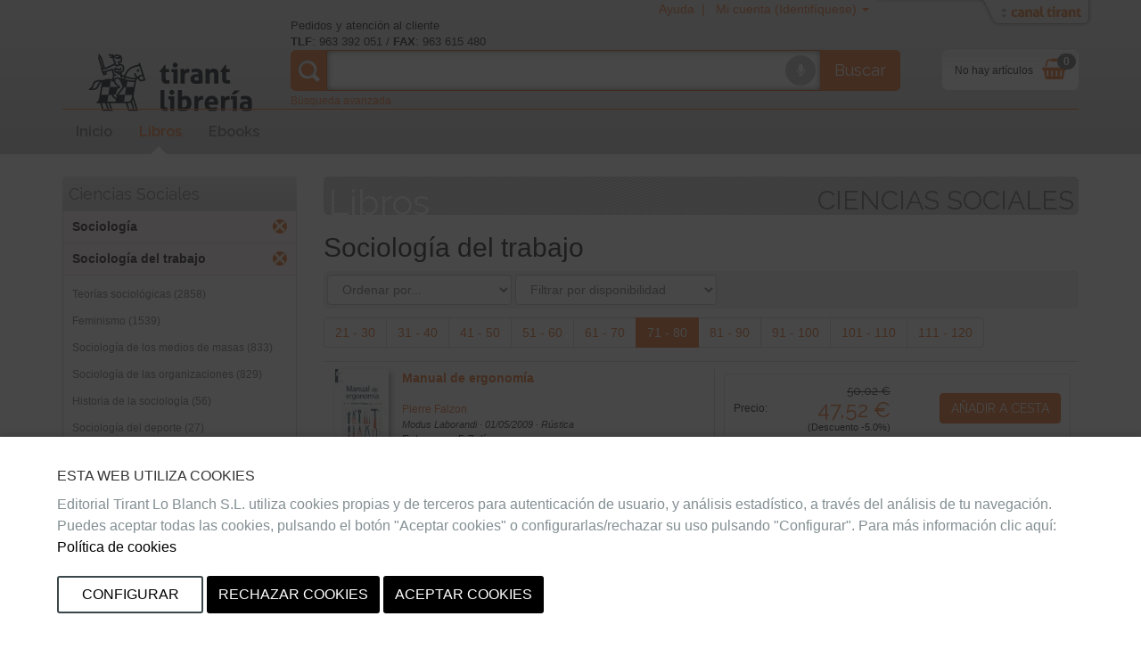

--- FILE ---
content_type: text/html;charset=ISO-8859-1
request_url: https://libreria.tirant.com/es/libros/ciencias-sociales/sociologia/sociologia-del-trabajo?beg=70
body_size: 11299
content:
 





















 






















<!DOCTYPE html>
<html>
 <head>
  


  <title>Ciencias Sociales - Librer&iacute;a Tirant Lo Blanch</title>


  <meta name="viewport" content="width=device-width, initial-scale=1">
  <meta http-equiv="Content-Type" content="text/html; charset=iso-8859-1">
  <meta name="verify-v1" content="cSlSOo64NdzFhdvF5bdymVii4AH8MAf/8AiLEokGpIc=" />
  <script crossorigin="anonymous" src="https://polyfill.io/v3/polyfill.min.js?features=es6" type="1a92c0518af6a0e40a237e97-text/javascript"></script>
  <meta name="title" content='Ciencias Sociales - Librer&iacute;a Tirant Lo Blanch'>
<meta name="DC.Title" CONTENT='Ciencias Sociales - Librer&iacute;a Tirant Lo Blanch'>
<meta name="DC.Creator.CorporateName" Content="Tirant Lo Blanch">
<meta name="DC.Creator.CorporateName.Address" Content="tlb@tirant.es">
<meta name="keywords" content="null">
<meta name="description" content="Tirant lo Blanch, una librer&iacute;a virtual en la que se incorporan las nuevas tecnolog&iacute;as para dar mayor satisfacci&oacute;n al cliente">



  <!-- 

	<link href="/es/css_lib/tirant-bootstrap.css?14.1.7" rel="stylesheet" type="text/css" />

 -->
  <!-- 

	<link href="/es/css_lib/tirant.css?14.1.7" rel="stylesheet" type="text/css" />

 -->

  <!-- Nuevo Bootstrap -->
  <!-- 

	<link href="/es/css/bootstrap.min.css?14.1.7" rel="stylesheet" type="text/css" />

 -->
  

	<link href="/es/css_lib/styles.css?14.1.7" rel="stylesheet" type="text/css" />



  

  <!-- 

	<link href="/es/css/custom-theme/jquery-ui-1.8.13.custom.css?14.1.7" rel="stylesheet" type="text/css" />

 -->
  
  
  

	<link href="/es/css/jstree/themes/proton/style_lib.css?14.1.7" rel="stylesheet" type="text/css" />


  

	<link href="/es/css/vuejs/vue-loading.css?14.1.7" rel="stylesheet" type="text/css" />


  <style type="text/css">

	

 </style>
 <link rel="shortcut icon" href='/es/images_lib/favicon.ico' type="image/x-icon" >
 <link href="https://fonts.googleapis.com/css?family=Open+Sans|Raleway:400,600,700,800" rel="stylesheet">
  
  
	<script type="1a92c0518af6a0e40a237e97-text/javascript" src="/es/js/tirant_cas.js?14.1.7"></script>

  
  
  

  <!-- Ie HTML5 shim, for IE6-8 support of HTML elements -->
  <!--[if lt IE 9]>
	<script type="text/javascript" src="/es/js/html5.js?14.1.7"></script>

  <![endif]-->

  <!-- Jquery del que dependen los js de Bootstrap 3 -->
  <!-- <script type="text/javascript" src="/es/js/jquery-3.2.1.slim.min.js?14.1.7"></script>
 -->
  <!-- <script type="text/javascript" src="/es/js/jquery-1.5.1.min.js?14.1.7"></script>
 -->
  <script type="1a92c0518af6a0e40a237e97-text/javascript" src="/es/js/jquery-1.12.3.min.js?14.1.7"></script>


  <script type="1a92c0518af6a0e40a237e97-text/javascript" src="/es/js/jquery-ui-1.12.1.custom.min.js?14.1.7"></script>


  <script type="1a92c0518af6a0e40a237e97-text/javascript" src="/es/js/jstree.min.js?14.1.7"></script>

  <script type="1a92c0518af6a0e40a237e97-text/javascript" src="/es/js/jquery.placeholder.min.js?14.1.7"></script>


  <!-- Elementos de jquery de bootstrap -->
  <script type="1a92c0518af6a0e40a237e97-text/javascript" src="/es/js/bootstrap.min.js?14.1.7"></script>


  <script type="1a92c0518af6a0e40a237e97-text/javascript" src="/es/js/citeproc.js?14.1.7"></script>

  <script type="1a92c0518af6a0e40a237e97-text/javascript" src="/es/js/tirant-citeproc.js?14.1.7"></script>


  <!-- Llamada para que cargue el Respond.js -->
  <script type="1a92c0518af6a0e40a237e97-text/javascript" src="/es/js/respond.min.js?14.1.7"></script>


  
    <script type="1a92c0518af6a0e40a237e97-text/javascript" src="/es/js/jquery.simpleTabs.js?14.1.7"></script>

  
  
    <script type="1a92c0518af6a0e40a237e97-text/javascript" src="/es/js/jquery.toggleChildren.js?14.1.7"></script>

  
  

  
    <script type="1a92c0518af6a0e40a237e97-text/javascript" src="/es/js/jquery.simpleAjaxSubmit.js?14.1.7"></script>

  
  
    <script type="1a92c0518af6a0e40a237e97-text/javascript" src="/es/js/jquery.validate.min.js?14.1.7"></script>

  
  
    <script type="1a92c0518af6a0e40a237e97-text/javascript" src="/es/js/jquery.iframetabs.js?14.1.7"></script>

  
  <script type="1a92c0518af6a0e40a237e97-text/javascript" src="/es/js/scripts.js?14.1.7"></script>

	<script type="1a92c0518af6a0e40a237e97-text/javascript" src="/es/js/jquery.rating.pack.js?14.1.7"></script>

  <script type="1a92c0518af6a0e40a237e97-text/javascript" src="/es/js/application.js?14.1.7"></script>

  <script type="1a92c0518af6a0e40a237e97-text/javascript" src="/es/js/vuejs/vue.js?14.1.7"></script>

  <script type="1a92c0518af6a0e40a237e97-text/javascript" src="/es/js/vuejs/vue-loading-overlay.js?14.1.7"></script>

  <script type="1a92c0518af6a0e40a237e97-text/javascript" src="/es/js/vuejs/vue-currency-filter.iife.js?14.1.7"></script>

  
  <script src="https://cdn.tirant.com/voice/tirant-speech-1.0.min.js" type="1a92c0518af6a0e40a237e97-text/javascript"></script>
  <script src="https://cdn.tirant.com/cookieconsent/cookieconsent-1.4.0.min.js" type="1a92c0518af6a0e40a237e97-text/javascript"></script>
  <script type="1a92c0518af6a0e40a237e97-text/javascript" src="/es/js/speech_buttons.js?14.1.7"></script>

  <script type="1a92c0518af6a0e40a237e97-text/javascript" src="/es/js/jquery.cookie.js?14.1.7"></script>


  <script src="https://www.google.com/recaptcha/api.js" type="1a92c0518af6a0e40a237e97-text/javascript"></script>

  <script type="1a92c0518af6a0e40a237e97-text/javascript">
    


      








      var SPEECH_RECOGNITION_HOST = 'wss://es-speech.tirant.com';
      








      var SPEECH_RECOGNITION_PORT = 443;

	$.ajaxSetup({
		'beforeSend' : function(xhr) {
			try{
				xhr.overrideMimeType('text/html; charset=iso-8859-1');
			}
			catch(e){}
	}});
  </script>
  <script type="1a92c0518af6a0e40a237e97-text/javascript">

	function reloadResume(action, titulo, isbn, type, quant, precio){
   	$('div.resumenajax').load('/es/resumen_login.jsp');
    $('div.carritoajax').load('/es/carrito.jsp', function (response, status, xhr) {
			var totalCarrito = parseFloat($('#js_totalCarrito').text());
			
		});
	}

	function changeArticuloCantidadResume(isbn, type, quant, precio){
		var url="/es/servlet/insertAtCart?ref="+isbn+"&type="+type+"&cantidad="+quant;
		$.ajax({
      type: "GET",
      dataType: "json",
      url:url,
      success: function (data) {
				$('.resumen_total').html('&nbsp;&nbsp;&nbsp;').addClass('working');
				reloadResume('change_quantity','',isbn, type, quant, precio);
      }
    });
	}

	function deleteFromResume(isbn,type,titulo){
			var url="/es/servlet/DeleteFromCart?ref="+isbn+"&type="+type+"&cmd=deleteFromCart";
			$.ajax({
	      type: "GET",
	      dataType: "json",
	      url:url,
	      success: function (data) {
					$('.resumen_total').html('&nbsp;&nbsp;&nbsp;').addClass('working');
					reloadResume('delete', titulo, isbn, type, 0, '');
	      }
	    });
	}
</script>

  <script type="1a92c0518af6a0e40a237e97-text/javascript">

	function reloadCarrito(action, isbn, titulo, precio, type, quantity) {
		$('div.resumenajax').load('/es/resumen_login.jsp');
		$('div.carritoajax').load('/es/carrito.jsp', function(response,status,xhr){
			var totalCarrito = parseFloat($('#js_totalCarrito').text());
			if(status=='success'){
				showCarritoResumen(titulo);
				
			}
		});
	}

	function addToCarrito(isbn, url, titulo, precio, precioPdf, precioPack) {
		$("#insertAtCarrito").hide();
		var source = "tlb";
		var sessionId = "null";
		var userId = null;
		const params = new URLSearchParams(url);
		const type = params.get('type') || '0';

		if ((typeof(userId) === 'undefined') || (userId == null)) {
			userId = '';
		}

		switch (type) {
			case '1':
				precio = precioPdf;
				break;
			case '2':
				precio = precioPack;
				break;
			default:
				break;
		}

		$.ajax({
			type: "GET",
			dataType: "json",
			url: url,
			success: function (data) {
				if (data.status == 'ok') {
					reloadCarrito('add', isbn, titulo, precio, type, 1);
				} else if (data.has_stock != null && data.has_stock == false) {
					$("#insertAtCarrito").html(data.errors[0].msg_error).show();
				} else {
					$("#insertAtCarrito").html(data.errors).show();
				}
			}
		});
	}

	function changeArticuloCantidad(isbn, type, quant, precio){
		var url="/es/servlet/insertAtCart?ref="+isbn+"&type="+type+"&cantidad="+quant;
		$.ajax({
      type: "GET",
      dataType: "json",
      url:url,
      success: function (data) {
				$('.resumen_total').html('&nbsp;&nbsp;&nbsp;').addClass('working');
				reloadCarrito('change_quantity', isbn, '', precio, type, quant)
      }
    });
	}

	function deleteFromCart(isbn,type,titulo){
			var url="/es/servlet/insertAtCart?ref="+isbn+"&type="+type+"&cantidad=0";
			$.ajax({
	      type: "GET",
	      dataType: "json",
	      url:url,
	      success: function (data) {
					$('.resumen_total').html('&nbsp;&nbsp;&nbsp;').addClass('working');
					reloadCarrito('delete', isbn, '', 0, type, 0);
	      }
	    });
	}

  function showCarritoResumen(titulo){
    if($('#total_carrito')[0] != undefined){
      if (isScrolledIntoView($(".cestaContainer").get(0))){
        $('.carritoContainer').find('.dropdown-menu').first().slideDown(1200);
        setTimeout(function(){ $('.carritoContainer').find('.dropdown-menu').first().slideUp(1200); }, 4000);
      }
      else if (typeof(titulo) != "undefined"){
        $("#carrito_notification").find("h4").html(titulo);
        $("#carrito_notification").fadeIn("fast");
        setTimeout(function(){ $("#carrito_notification").fadeOut("fast"); }, 4000);
      }
    }
  }
</script>

 </head>
 
 <body class="">

 




















<!-- Google Tag Manager (noscript) -->


<!-- End Google Tag Manager (noscript) -->


<div class="navbar navbar-default topbar" role="navigation" >

	<div class="container">
		 





















		<div class="canalwrapper hidden-xs">
			<div id="canaltirant" class="canaltirant">
				<ul class="list-inline">
					
					<li><a target="_blank" href="https://editorial.tirant.com/br/">Tirant Brasil</a></li>
					
					
					<li><a target="_blank" href="https://editorial.tirant.com/es/">Editorial Tirant</a></li>
					
					
					
					<li><a target="_blank" href="https://editorial.tirant.com/mex/">Tirant M&eacute;xico</a></li>
					
					
					<li><a target="_blank" href="https://editorial.tirant.com/cl/">Tirant Chile</a></li>
					
					
					<li><a target="_blank" href="https://editorial.tirant.com/co/">Tirant Colombia</a></li>
					
					
						<li><a target="_blank" href="https://editorial.tirant.com/cr/">Tirant Costa Rica</a></li>
					
					
						<li><a target="_blank" href="https://editorial.tirant.com/pe/">Tirant Per&uacute;</a></li>
					
					<li><a target="_blank" href="https://prime.tirant.com/es">Tirant Prime</a></li>
					<li><a target="_blank" href="https://prime.tirant.com/mx">Tirant Prime Mex</a></li>
					<li><a target="_blank" href="https://formacion.tirant.com">Tirant Formaci&oacute;n</a></li>
					<li><a target="_blank" href="https://www.tirantasesores.com">Tirant Asesores</a></li>
					<li><a target="_blank" href="https://notariado.tirant.com">Tirant Notarios</a></li>
					<li><a target="_blank" href="https://propiedadhorizontal.tirant.com/tph/ ">Tirant P.Horizontal</a></li>
					<li><a target="_blank" href="https://biblioteca.tirant.com">Biblioteca Virtual</a></li>
					<li><a target="_blank" href="https://www.tirant.com">Tirant Corporativa</a></li>
					<li><a target="_blank" href="https://latam.tirantonline.com">Tirant Online Latam</a></li>
					<li><a target="_blank" href="https://formacion.tirant.com.mx/">Formaci&oacute;n M&eacute;xico</a></li>
					<li><a target="_blank" href="https://formacao.tirant.com/">Formaci&oacute;n Brasil</a></li>
					<li><a target="_blank" href="https://biblioteca.tirant.com/br">Bibl. Virtual Brasil</a></li>
				</ul>
				<a id="abrecanal" class="opencanal" alt="Canal Tirant" href="#">Abrir/Cerrar Canal Tirant</a>
			</div>
		</div>

		<div class="dropdown usermenu">
			<a  class="hidden-xs"  title="Ayuda"  href="https://libreria.tirant.com/es/ayuda"  >Ayuda&nbsp; | &nbsp;</a>

			<a href="#" class="dropdown-toggle" data-toggle="dropdown">
				<i class="fa fa-user fa-2x fa-fw visible-xs-block"></i>
				<span class="hidden-xs">
				
				
				Mi cuenta (Identif&iacute;quese)
				
				</span>
				<span class="caret hidden-xs"></span>
			</a>
				<ul class="dropdown-menu">
				
				
				<div class="not_logged container-fluid">
					<div class="row">
						<div class="col-md-6">
							<div class="block_notlogged box_round_back_dark">
								<h4 class="title"><strong>Acceder:</strong></h4>
								<form action='/es/servlet/Login' method="POST" name="daForm" class="formPpal">
									<div class="form-group">
										<label for="login" class="sr-only">E-MAIL</label>
										<input type="text" id="login" placeholder="email" class="form-control input-sm" name="login" maxlength="70" value=''>
									</div>
									<div class="form-group">
										<label for="password" class="sr-only">CONTRASE&Ntilde;A</label>
										<input type="password" name="password" placeholder="password" class="form-control input-sm" id="password" maxlength="15">
									</div>
									<div class="checkbox">
								    <label>
								      <input type="checkbox" name="recuerdame" id="recuerdame">recu&eacute;rdame
								    </label>
								  </div>

									<p><input type="submit" border="0" name="Enviar datos"  alt="Enviar" class="btn btn-primary btn-block btn_txt_upper" value='Acceder'></p>

									<p class="help-block"><h6><a  href="/es/ForgotPassword"  >&#191;Olvidaste tu password o no has recibido email de confirmaci&oacute;n&#63;</a></h6></p>

									<div class="hrstrike">O</div>

									<div class="form-group">
									

<div>Iniciar sesi&oacute;n con</div>
<div class="oauth2">
  <a  class="btn"  href="https://libreria.tirant.com/es/oauth2/login/google"  >
<img hspace=""   border="" class="oauth2_button_icon" align="" valign="" alt="Google" title=""  name=""  src="/es/images/oauth2/google.png"  usemap="" />
Google</a>
  <a  class="btn"  href="https://libreria.tirant.com/es/oauth2/login/facebook"  >
<img hspace=""   border="" class="oauth2_button_icon" align="" valign="" alt="Facebook" title=""  name=""  src="/es/images/oauth2/facebook.png"  usemap="" />
Facebook</a>
</div>

									</div>

								</form>
							</div>
						</div>
						<div class="col-md-6">
							<div class="block_notlogged">
								<h4 class="title"><strong>Registrarse:</strong></h4>
								<p class="txt_sutil">&iquest;A&uacute;n no tienes una cuenta? Crea una ahora y accede a tus listas favoritas, tu hist&oacute;rico de cuentas y muchas m&aacute;s cosas...</p><br>
								<p class="text-center"><a  class="btn btn-default btn_txt_upper"  href="/es/login2.jsp"  >Crear cuenta</a></p>
								<div class="hrstrike">O BIEN</div>

								


<div class="oauth2 col-md-12">
  <a  class="btn full-width"  href="https://libreria.tirant.com/es/oauth2/login/google"  >
<img hspace=""   border="" class="oauth2_button_icon" align="" valign="" alt="Google" title=""  name=""  src="/es/images/oauth2/google.png"  usemap="" />
Continuar con Google</a>
</div>
<div class="oauth2 col-md-12">
  <a  class="btn full-width"  href="https://libreria.tirant.com/es/oauth2/login/facebook"  >
<img hspace=""   border="" class="oauth2_button_icon" align="" valign="" alt="Facebook" title=""  name=""  src="/es/images/oauth2/facebook.png"  usemap="" />
Continuar con Facebook</a>
</div>

							</div>
						</div>
					</div>
				</div>
				
			</ul>
		</div>
		
			<div class="cestaContainer dropdown carritoajax"></div>
		
		<div class="navbar-header">
			<button type="button" class="navbar-toggle collapsed" data-toggle="collapse" data-target="#header-collapse" aria-expanded="false">
			<span class="sr-only">Toggle navigation</span>
			<span class="icon-bar"></span>
			<span class="icon-bar"></span>
			<span class="icon-bar"></span>
			</button>
			<a  class="navbar-brand logo"  href="https://libreria.tirant.com/es/"  >
			
<img hspace=""   border="" class="" align="" valign="" alt="Inicio" title=""  name=""  src="/es/images_lib/logo.png"  usemap="" />

			</a>
			<div class="navbar-left">
				<p class="infoheader hidden-xs">Pedidos y atenci&oacute;n al cliente<br/>
					<strong>TLF</strong>: 963 392 051 / <strong>FAX</strong>: 963 615 480
				</p>
				<form method="get" class="buscadorppal" id="buscadorppal" role="search" action="https://libreria.tirant.com/es/servlet/genSearch">
					<div class="input-group input-group-lg">
						<span class="input-group-addon searchDecor"></span>
						<div id="voicedetect">
							<input type="text" id="busqueda" class="form-control" name="busqueda" maxlength="140">
							<a class="circlebtnBars speech-recognition-button" data-input-id="busqueda" data-callback="submitSearchForm" id="micro">
								<div class="bar"></div>
								<div class="bar"></div>
								<div class="bar"></div>
								<i class="fa fa-microphone"></i>
							</a>
						</div>
						<span class="input-group-btn">
							<button class="btn btn-default btn-lg" type="submit">Buscar</button>
						</span>
					</div>
				</form>
				<a  class="hidden-xs"  alt="B&uacute;squeda avanzada"  href="https://libreria.tirant.com/es/advSearch"  ><small>B&uacute;squeda avanzada</small></a>
			</div>
		</div>
		<!-- Collect the nav links, forms, and other content for toggling -->
		<div class="collapse navbar-collapse" id="header-collapse">
			<div class="row">
				<div class="col-md-12 col-xs-12">
					 






































































  	<ul class="nav navbar-nav nav-ppal">
		<li>
      <a  href="https://libreria.tirant.com/es/"  >Inicio</a>
    </li>
		
    <li>
      <a  class="active_section"  href="https://libreria.tirant.com/es/libros"  >Libros</a>
		</li>
		
		
    
      
      <li>
        <a  class=""  href="https://libreria.tirant.com/es/ebooks"  >Ebooks</a>
      </li>
    
		
		
	</ul>
	






    


	
	
		





		





	

				</div>
			</div>
		</div>
	</div>
</div>
	<script type="1a92c0518af6a0e40a237e97-text/javascript">

		function submitSearchForm() {
			$('form#buscadorppal').submit();
		}

		$(document).ready(function() {
			setupSpeechRecognitionButtons();
		});

		setupCookieConsent(['essentials','analytics','chat'], 'es')
	</script>


<div class="container under-topbar">
	<div class="row">
		<div class="col-md-3 col-sm-3">
			
	<div class="box_navcontainer">
			<div class="title_navcontainer hidden-xs">Ciencias Sociales
</div>
				<button class="btn btn-default visible-xs-block menu_sidebar_btn" role="button" data-toggle="collapse" href="#menu_sidebar" aria-expanded="false" aria-controls="menu_sidebar">
				Ciencias Sociales

				<span class="fa fa-angle-down" aria-hidden="true"></span>
			</button>

			<div class="menu_sidebar collapse" id="menu_sidebar">
				



 






















		<div id="indexes_pathlist">
			<ul class="indexes_parent list list-unstyled">
		
			<li class="indexes_parent node level2">				 
					Sociología
 <a  class="close"  href="/es/libros/ciencias-sociales"  >x</a>				
			</li>	
			
			<li class="indexes_parent node level3">				 
					Sociología del trabajo
 <a  class="close"  href="/es/libros/ciencias-sociales/sociologia"  >x</a>				
			</li>	
			
			</ul>
		</div>


			  
				


 



























<div id="navcontainer">	
	<ul id="navlist" class="indexes list list-unstyled" >          
		<li class="indexes node" >
				<a  href="/es/libros/ciencias-sociales/sociologia/teorias-sociologicas"  >Teorías sociológicas
 (2858)</a>
			</li>
		
	
	
	
	
	
	
	
 			<li class="indexes node" >
				<a  href="/es/libros/ciencias-sociales/sociologia/feminismo"  >Feminismo
 (1539)</a>
			</li>
		
	
	
	
	
	
	
	
 			<li class="indexes node" >
				<a  href="/es/libros/ciencias-sociales/sociologia/sociologia-de-los-medios-de-masas"  >Sociología de los medios de masas
 (833)</a>
			</li>
		
	
	
	
	
	
	
	
 			<li class="indexes node" >
				<a  href="/es/libros/ciencias-sociales/sociologia/sociologia-de-las-organizaciones"  >Sociología de las organizaciones
 (829)</a>
			</li>
		
	
	
	
	
	
	
	
 			<li class="indexes node" >
				<a  href="/es/libros/ciencias-sociales/sociologia/historia-de-la-sociologia"  >Historia de la sociología
 (56)</a>
			</li>
		
	
	
	
	
	
	
	
 			<li class="indexes node" >
				<a  href="/es/libros/ciencias-sociales/sociologia/sociologia-del-deporte"  >Sociología del deporte
 (27)</a>
			</li>
	</ul>
</div>


			</div>
	</div>

		</div>
		<div class="col-md-9 col-sm-9">
			 
	
	<div class="title_index_seccion">
		<h3><span>Libros</span>CIENCIAS SOCIALES
</h3>
	</div>

	<div class="title_subindex_seccion">
		<h2>Sociología del trabajo
</h2>
	</div>
	<div class="filter_form_content">	
			<form action="" class="form-inline">
				
				 




















	<select name="sort" onchange="if (!window.__cfRLUnblockHandlers) return false; this.form.submit()" class="form-control" data-cf-modified-1a92c0518af6a0e40a237e97-="">
		<option value=""  >Ordenar por...</option>

		<option value="precio asc" 
			 
			>Precio de menor a mayor</option>
		<option value="precio desc" 
			 
			>Precio de mayor a menor</option>

		<option value="titulo asc" 
			 
			>Titulo A-Z</option>
		<option value="titulo desc" 
			 
			>Titulo Z-A</option>
			
		<option value="fecha asc" 
			 
			>Fecha de menor a mayor</option>
		<option value="fecha desc" 
			 
			>Fecha de mayor a menor</option>

	</select>	
	
	<input type="hidden" name="filter.tipo" value="libros" />
	
	<select name="filter.disponibilidad" onchange="if (!window.__cfRLUnblockHandlers) return false; this.form.submit()" class="form-control" data-cf-modified-1a92c0518af6a0e40a237e97-="">
		<option value=""  >Filtrar por disponibilidad</option>
		
			<option value="4" 
				 
				>Entrega en 5-7 días
			</option>
		
		
		
		
		<option value="8" 
			 
			>En stock, entrega en 24-48h</option>
	</select>	




				
			
			</form>
	</div>		
			

	   			<div class="paginacion_container hidden-xs">
					 <ul class='pagination'><li ><a href="/es/libros/ciencias-sociales/sociologia/sociologia-del-trabajo?beg=20"> 21 - 30</a></li><li ><a href="/es/libros/ciencias-sociales/sociologia/sociologia-del-trabajo?beg=30"> 31 - 40</a></li><li ><a href="/es/libros/ciencias-sociales/sociologia/sociologia-del-trabajo?beg=40"> 41 - 50</a></li><li ><a href="/es/libros/ciencias-sociales/sociologia/sociologia-del-trabajo?beg=50"> 51 - 60</a></li><li ><a href="/es/libros/ciencias-sociales/sociologia/sociologia-del-trabajo?beg=60"> 61 - 70</a></li><li class='active'><a href="/es/libros/ciencias-sociales/sociologia/sociologia-del-trabajo?beg=70"> 71 - 80</a></li><li ><a href="/es/libros/ciencias-sociales/sociologia/sociologia-del-trabajo?beg=80"> 81 - 90</a></li><li ><a href="/es/libros/ciencias-sociales/sociologia/sociologia-del-trabajo?beg=90"> 91 - 100</a></li><li ><a href="/es/libros/ciencias-sociales/sociologia/sociologia-del-trabajo?beg=100"> 101 - 110</a></li><li ><a href="/es/libros/ciencias-sociales/sociologia/sociologia-del-trabajo?beg=110"> 111 - 120</a></li></ul>
				</div>

			

	      	<table cellpadding="0" cellspacing="0" class="listado_items table">
	      	  <tbody>
		      	
					



























	

	
	
	<tr>
		<td>
				<div class="row">
					<div class="col-md-6 col-sm-6 col-xs-12 clearfix">
						
						<a  class="pull-left book_list_img"  title="M&aacute;s informaci&oacute;n:Manual de ergonomía"  href="/es/libro/manual-de-ergonomia-pierre-falzon-9788493665562"  >
							






<script src="/cdn-cgi/scripts/7d0fa10a/cloudflare-static/rocket-loader.min.js" data-cf-settings="1a92c0518af6a0e40a237e97-|49"></script><img
  
  width='60'
	height='90'
	hspace='5'
	alt="9788493665562" id="img9788493665562" src="/low/9788493665562.jpg"
	border="0" onError="javascript:imageError(this, '/es/images/notavailable.jpg')"
	
>

						</a>
						<div class="txt_book_list">
							<a  class="detallelink"  title="M&aacute;s informaci&oacute;n:Manual de ergonomía"  href="/es/libro/manual-de-ergonomia-pierre-falzon-9788493665562"  >Manual de ergonomía</a><br>
							










	
		
		
			



<c:set var="autor" value="autor"/>
<c:if test="false">
  <span class="autor"><a  href="/es/autorList/pierre-falzon-440021"  >Pierre Falzon</a></span>
</c:if>	
				
		
 <br>
							<span class="editorialyMas">Modus Laborandi
							&middot; 01/05/2009 &middot; Rústica</span>
							<br>
							
							







				Entrega en 5-7 días

			
	

							
								






  

  



							
						</div>
					</div>

					<div class="col-sm-6 col-xs-12 col-md-6">
						<div class="bookPricesList">
							<table cellpadding="0" cellspacing="0" width="100%">
								
								
								
								<tr>
									
									<td colspan="3">
										



<table class='precioPpal'>
											<tr>
													<td class="tipoitemlist">
		























			
				
				
				
					Precio:
				
			
		

	</td>

	<td nowrap="nowrap">
		























			
				
				
					<div class="precioList"><span class="pEuroAntes"><strike>




50,02 
&euro;
</strike></span>
					<span class="pEuro" >




47,52 
&euro;
</span>
					<span class="motivoDesc">(Descuento -5.0%)</span>
					</div>
				
			
		 

		  



	</td>
	<td>
		























			







			
				








<button class="btn btnComprarPpal" onclick="if (!window.__cfRLUnblockHandlers) return false; addToCarrito('9788493665562', '/es/servlet/InsertAtCart?ref=9788493665562&cmd=InsertAtCart&type=&source=89', 'Manual de ergonom\u00EDa', '50.02', 'null', 'null');" data-cf-modified-1a92c0518af6a0e40a237e97-="">A&ntilde;adir a cesta</button>


			
		

	</td>

											</tr>
										</table>
									</td>
									
								</tr>
								<tr>
									
										































































									
								</tr>
								

								<tr>






























































</tr>
								<tr>




























































</tr>

							</table>
						</div>
					</div>
				</div>

		</td>
	</tr>




				
					



























	

	
	
	<tr>
		<td>
				<div class="row">
					<div class="col-md-6 col-sm-6 col-xs-12 clearfix">
						
						<a  class="pull-left book_list_img"  title="M&aacute;s informaci&oacute;n:El salario del ideal"  href="/es/libro/el-salario-del-ideal-jean-claude-milner-9788474329490"  >
							






<script src="/cdn-cgi/scripts/7d0fa10a/cloudflare-static/rocket-loader.min.js" data-cf-settings="1a92c0518af6a0e40a237e97-|49"></script><img
  
  width='60'
	height='90'
	hspace='5'
	alt="9788474329490" id="img9788474329490" src="/low/9788474329490.jpg"
	border="0" onError="javascript:imageError(this, '/es/images/notavailable.jpg')"
	
>

						</a>
						<div class="txt_book_list">
							<a  class="detallelink"  title="M&aacute;s informaci&oacute;n:El salario del ideal"  href="/es/libro/el-salario-del-ideal-jean-claude-milner-9788474329490"  >El salario del ideal</a><br>
							










	
		
		
			



<c:set var="autor" value="autor"/>
<c:if test="false">
  <span class="autor"><a  href="/es/autorList/jean-claude-milner-62997"  >Jean-Claude Milner</a></span>
</c:if>	
				
		
 <br>
							<span class="editorialyMas">Editorial Gedisa
							&middot; 01/05/2003 &middot; Rústica</span>
							<br>
							
							







				Entrega en 5-7 días

			
	

							
								






  

  



							
						</div>
					</div>

					<div class="col-sm-6 col-xs-12 col-md-6">
						<div class="bookPricesList">
							<table cellpadding="0" cellspacing="0" width="100%">
								
								
								
								<tr>
									
									<td colspan="3">
										



<table class='precioPpal'>
											<tr>
													<td class="tipoitemlist">
		























			
				
				
				
					Precio:
				
			
		

	</td>

	<td nowrap="nowrap">
		























			
				
				
					<div class="precioList"><span class="pEuroAntes"><strike>




14,90 
&euro;
</strike></span>
					<span class="pEuro" >




14,15 
&euro;
</span>
					<span class="motivoDesc">(Descuento -5.0%)</span>
					</div>
				
			
		 

		  



	</td>
	<td>
		























			







			
				








<button class="btn btnComprarPpal" onclick="if (!window.__cfRLUnblockHandlers) return false; addToCarrito('9788474329490', '/es/servlet/InsertAtCart?ref=9788474329490&cmd=InsertAtCart&type=&source=89', 'El salario del ideal', '14.9', 'null', 'null');" data-cf-modified-1a92c0518af6a0e40a237e97-="">A&ntilde;adir a cesta</button>


			
		

	</td>

											</tr>
										</table>
									</td>
									
								</tr>
								<tr>
									
										































































									
								</tr>
								

								<tr>






























































</tr>
								<tr>




























































</tr>

							</table>
						</div>
					</div>
				</div>

		</td>
	</tr>




				
					



























	

	
	
	<tr>
		<td>
				<div class="row">
					<div class="col-md-6 col-sm-6 col-xs-12 clearfix">
						
						<a  class="pull-left book_list_img"  title="M&aacute;s informaci&oacute;n:Historias de éxito en la empresa y el trabajo"  href="/es/libro/historias-de-exito-en-la-empresa-y-el-trabajo-bert-hellinger-9788493780838"  >
							






<script src="/cdn-cgi/scripts/7d0fa10a/cloudflare-static/rocket-loader.min.js" data-cf-settings="1a92c0518af6a0e40a237e97-|49"></script><img
  
  width='60'
	height='90'
	hspace='5'
	alt="9788493780838" id="img9788493780838" src="/low/9788493780838.jpg"
	border="0" onError="javascript:imageError(this, '/es/images/notavailable.jpg')"
	
>

						</a>
						<div class="txt_book_list">
							<a  class="detallelink"  title="M&aacute;s informaci&oacute;n:Historias de éxito en la empresa y el trabajo"  href="/es/libro/historias-de-exito-en-la-empresa-y-el-trabajo-bert-hellinger-9788493780838"  >Historias de éxito en la empresa y el trabajo</a><br>
							










	
		
		
			



<c:set var="autor" value="autor"/>
<c:if test="false">
  <span class="autor"><a  href="/es/autorList/bert-hellinger-12197"  >Bert Hellinger</a></span>
</c:if>	
				
		
 <br>
							<span class="editorialyMas">Rigden Institut Gestalt
							&middot; 01/02/2011 &middot; Rústica</span>
							<br>
							
							







				Entrega en 5-7 días

			
	

							
								






  

  



							
						</div>
					</div>

					<div class="col-sm-6 col-xs-12 col-md-6">
						<div class="bookPricesList">
							<table cellpadding="0" cellspacing="0" width="100%">
								
								
								
								<tr>
									
									<td colspan="3">
										



<table class='precioPpal'>
											<tr>
													<td class="tipoitemlist">
		























			
				
				
				
					Precio:
				
			
		

	</td>

	<td nowrap="nowrap">
		























			
				
				
					<div class="precioList"><span class="pEuroAntes"><strike>




15,00 
&euro;
</strike></span>
					<span class="pEuro" >




14,25 
&euro;
</span>
					<span class="motivoDesc">(Descuento -5.0%)</span>
					</div>
				
			
		 

		  



	</td>
	<td>
		























			







			
				








<button class="btn btnComprarPpal" onclick="if (!window.__cfRLUnblockHandlers) return false; addToCarrito('9788493780838', '/es/servlet/InsertAtCart?ref=9788493780838&cmd=InsertAtCart&type=&source=89', 'Historias de \u00E9xito en la empresa y el trabajo', '15.0', 'null', 'null');" data-cf-modified-1a92c0518af6a0e40a237e97-="">A&ntilde;adir a cesta</button>


			
		

	</td>

											</tr>
										</table>
									</td>
									
								</tr>
								<tr>
									
										































































									
								</tr>
								

								<tr>






























































</tr>
								<tr>




























































</tr>

							</table>
						</div>
					</div>
				</div>

		</td>
	</tr>




				
					



























	

	
	
	<tr>
		<td>
				<div class="row">
					<div class="col-md-6 col-sm-6 col-xs-12 clearfix">
						
						<a  class="pull-left book_list_img"  title="M&aacute;s informaci&oacute;n:Organizaciones y recursos humanos"  href="/es/libro/organizaciones-y-recursos-humanos-fernando-bayon-marine-9788497560184"  >
							






<script src="/cdn-cgi/scripts/7d0fa10a/cloudflare-static/rocket-loader.min.js" data-cf-settings="1a92c0518af6a0e40a237e97-|49"></script><img
  
  width='60'
	height='90'
	hspace='5'
	alt="9788497560184" id="img9788497560184" src="/low/9788497560184.jpg"
	border="0" onError="javascript:imageError(this, '/es/images/notavailable.jpg')"
	
>

						</a>
						<div class="txt_book_list">
							<a  class="detallelink"  title="M&aacute;s informaci&oacute;n:Organizaciones y recursos humanos"  href="/es/libro/organizaciones-y-recursos-humanos-fernando-bayon-marine-9788497560184"  >Organizaciones y recursos humanos</a><br>
							










	
		
		
			



<c:set var="autor" value="autor"/>
<c:if test="false">
  <span class="autor"><a  href="/es/autorList/fernando-bayon-marine-10352"  >Fernando Bayón Mariné</a></span>
</c:if>	
				
		
 <br>
							<span class="editorialyMas">Sintesis
							&middot; 01/09/2002 &middot; Rústica</span>
							<br>
							
							







				Entrega en 5-7 días

			
	

							
								






  

  



							
						</div>
					</div>

					<div class="col-sm-6 col-xs-12 col-md-6">
						<div class="bookPricesList">
							<table cellpadding="0" cellspacing="0" width="100%">
								
								
								
								<tr>
									
									<td colspan="3">
										



<table class='precioPpal'>
											<tr>
													<td class="tipoitemlist">
		























			
				
				
				
					Precio:
				
			
		

	</td>

	<td nowrap="nowrap">
		























			
				
				
					<div class="precioList"><span class="pEuroAntes"><strike>




35,00 
&euro;
</strike></span>
					<span class="pEuro" >




33,25 
&euro;
</span>
					<span class="motivoDesc">(Descuento -5.0%)</span>
					</div>
				
			
		 

		  



	</td>
	<td>
		























			







			
				








<button class="btn btnComprarPpal" onclick="if (!window.__cfRLUnblockHandlers) return false; addToCarrito('9788497560184', '/es/servlet/InsertAtCart?ref=9788497560184&cmd=InsertAtCart&type=&source=89', 'Organizaciones y recursos humanos', '35.0', '0.0', '0.0');" data-cf-modified-1a92c0518af6a0e40a237e97-="">A&ntilde;adir a cesta</button>


			
		

	</td>

											</tr>
										</table>
									</td>
									
								</tr>
								<tr>
									
										































































									
								</tr>
								

								<tr>






























































</tr>
								<tr>




























































</tr>

							</table>
						</div>
					</div>
				</div>

		</td>
	</tr>




				
					



























	

	
	
	<tr>
		<td>
				<div class="row">
					<div class="col-md-6 col-sm-6 col-xs-12 clearfix">
						
						<a  class="pull-left book_list_img"  title="M&aacute;s informaci&oacute;n:La condición obrera hace un siglo"  href="/es/libro/la-condicion-obrera-hace-un-siglo-maria-angeles-montoya-tamayo-9788474773378"  >
							






<script src="/cdn-cgi/scripts/7d0fa10a/cloudflare-static/rocket-loader.min.js" data-cf-settings="1a92c0518af6a0e40a237e97-|49"></script><img
  
  width='60'
	height='90'
	hspace='5'
	alt="9788474773378" id="img9788474773378" src="/low/9788474773378.jpg"
	border="0" onError="javascript:imageError(this, '/es/images/notavailable.jpg')"
	
>

						</a>
						<div class="txt_book_list">
							<a  class="detallelink"  title="M&aacute;s informaci&oacute;n:La condición obrera hace un siglo"  href="/es/libro/la-condicion-obrera-hace-un-siglo-maria-angeles-montoya-tamayo-9788474773378"  >La condición obrera hace un siglo</a><br>
							










	
		
		
			



<c:set var="autor" value="autor"/>
<c:if test="false">
  <span class="autor"><a  href="/es/autorList/maria-angeles-montoya-tamayo-458965"  >María Ángeles Montoya Tamayo</a></span>
</c:if>	
				
		
 <br>
							<span class="editorialyMas">Uam
							&middot; 01/01/1991 &middot; Bolsillo</span>
							<br>
							
							







				Entrega en 5-7 días

			
	

							
								






  

  



							
						</div>
					</div>

					<div class="col-sm-6 col-xs-12 col-md-6">
						<div class="bookPricesList">
							<table cellpadding="0" cellspacing="0" width="100%">
								
								
								
								<tr>
									
									<td colspan="3">
										



<table class='precioPpal'>
											<tr>
													<td class="tipoitemlist">
		























			
				
				
				
					Precio:
				
			
		

	</td>

	<td nowrap="nowrap">
		























			
				
				
					<div class="precioList"><span class="pEuroAntes"><strike>




10,62 
&euro;
</strike></span>
					<span class="pEuro" >




10,09 
&euro;
</span>
					<span class="motivoDesc">(Descuento -5.0%)</span>
					</div>
				
			
		 

		  



	</td>
	<td>
		























			







			
				








<button class="btn btnComprarPpal" onclick="if (!window.__cfRLUnblockHandlers) return false; addToCarrito('9788474773378', '/es/servlet/InsertAtCart?ref=9788474773378&cmd=InsertAtCart&type=&source=89', 'La condici\u00F3n obrera hace un siglo', '10.62', 'null', 'null');" data-cf-modified-1a92c0518af6a0e40a237e97-="">A&ntilde;adir a cesta</button>


			
		

	</td>

											</tr>
										</table>
									</td>
									
								</tr>
								<tr>
									
										































































									
								</tr>
								

								<tr>






























































</tr>
								<tr>




























































</tr>

							</table>
						</div>
					</div>
				</div>

		</td>
	</tr>




				
					



























	

	
	
	<tr>
		<td>
				<div class="row">
					<div class="col-md-6 col-sm-6 col-xs-12 clearfix">
						
						<a  class="pull-left book_list_img"  title="M&aacute;s informaci&oacute;n:Como redactar nuestro curriculum vitae"  href="/es/libro/como-redactar-nuestro-curriculum-vitae-julie-brazeau-9788474325355"  >
							






<script src="/cdn-cgi/scripts/7d0fa10a/cloudflare-static/rocket-loader.min.js" data-cf-settings="1a92c0518af6a0e40a237e97-|49"></script><img
  
  width='60'
	height='90'
	hspace='5'
	alt="9788474325355" id="img9788474325355" src="/low/9788474325355.jpg"
	border="0" onError="javascript:imageError(this, '/es/images/notavailable.jpg')"
	
>

						</a>
						<div class="txt_book_list">
							<a  class="detallelink"  title="M&aacute;s informaci&oacute;n:Como redactar nuestro curriculum vitae"  href="/es/libro/como-redactar-nuestro-curriculum-vitae-julie-brazeau-9788474325355"  >Como redactar nuestro curriculum vitae</a><br>
							










	
		
		
			



<c:set var="autor" value="autor"/>
<c:if test="false">
  <span class="autor"><a  href="/es/autorList/julie-brazeau-429481"  >Julie Brazeau</a></span>
</c:if>	
				
		
 <br>
							<span class="editorialyMas">Editorial Gedisa
							&middot; 01/07/1994 &middot; Rústica</span>
							<br>
							
							







				Entrega en 5-7 días

			
	

							
								






  

  



							
						</div>
					</div>

					<div class="col-sm-6 col-xs-12 col-md-6">
						<div class="bookPricesList">
							<table cellpadding="0" cellspacing="0" width="100%">
								
								
								
								<tr>
									
									<td colspan="3">
										



<table class='precioPpal'>
											<tr>
													<td class="tipoitemlist">
		























			
				
				
				
					Precio:
				
			
		

	</td>

	<td nowrap="nowrap">
		























			
				
				
					<div class="precioList"><span class="pEuroAntes"><strike>




11,50 
&euro;
</strike></span>
					<span class="pEuro" >




10,92 
&euro;
</span>
					<span class="motivoDesc">(Descuento -5.0%)</span>
					</div>
				
			
		 

		  



	</td>
	<td>
		























			







			
				








<button class="btn btnComprarPpal" onclick="if (!window.__cfRLUnblockHandlers) return false; addToCarrito('9788474325355', '/es/servlet/InsertAtCart?ref=9788474325355&cmd=InsertAtCart&type=&source=89', 'Como redactar nuestro curriculum vitae', '11.5', 'null', 'null');" data-cf-modified-1a92c0518af6a0e40a237e97-="">A&ntilde;adir a cesta</button>


			
		

	</td>

											</tr>
										</table>
									</td>
									
								</tr>
								<tr>
									
										































































									
								</tr>
								

								<tr>






























































</tr>
								<tr>




























































</tr>

							</table>
						</div>
					</div>
				</div>

		</td>
	</tr>




				
					



























	

	
	
	<tr>
		<td>
				<div class="row">
					<div class="col-md-6 col-sm-6 col-xs-12 clearfix">
						
						<a  class="pull-left book_list_img"  title="M&aacute;s informaci&oacute;n:Más allá de la división del trabajo"  href="/es/libro/mas-alla-de-la-division-del-trabajo-agustin-gonzalez-enciso-9788431324698"  >
							






<script src="/cdn-cgi/scripts/7d0fa10a/cloudflare-static/rocket-loader.min.js" data-cf-settings="1a92c0518af6a0e40a237e97-|49"></script><img
  
  width='60'
	height='90'
	hspace='5'
	alt="9788431324698" id="img9788431324698" src="/low/9788431324698.jpg"
	border="0" onError="javascript:imageError(this, '/es/images/notavailable.jpg')"
	
>

						</a>
						<div class="txt_book_list">
							<a  class="detallelink"  title="M&aacute;s informaci&oacute;n:Más allá de la división del trabajo"  href="/es/libro/mas-alla-de-la-division-del-trabajo-agustin-gonzalez-enciso-9788431324698"  >Más allá de la división del trabajo</a><br>
							










	
		
		
			



<c:set var="autor" value="autor"/>
<c:if test="false">
  <span class="autor"><a  href="/es/autorList/agustin-gonzalez-enciso-9003"  >Agustín González Enciso</a></span>
</c:if>	
				
		
 <br>
							<span class="editorialyMas">Eunsa.Universidad De Navarra
							&middot; 01/06/2007 &middot; Rústica</span>
							<br>
							
							







				Entrega en 5-7 días

			
	

							
								






  

  



							
						</div>
					</div>

					<div class="col-sm-6 col-xs-12 col-md-6">
						<div class="bookPricesList">
							<table cellpadding="0" cellspacing="0" width="100%">
								
								
								
								<tr>
									
									<td colspan="3">
										



<table class='precioPpal'>
											<tr>
													<td class="tipoitemlist">
		























			
				
				
				
					Precio:
				
			
		

	</td>

	<td nowrap="nowrap">
		























			
				
				
					<div class="precioList"><span class="pEuroAntes"><strike>




22,00 
&euro;
</strike></span>
					<span class="pEuro" >




20,90 
&euro;
</span>
					<span class="motivoDesc">(Descuento -5.0%)</span>
					</div>
				
			
		 

		  



	</td>
	<td>
		























			







			
				








<button class="btn btnComprarPpal" onclick="if (!window.__cfRLUnblockHandlers) return false; addToCarrito('9788431324698', '/es/servlet/InsertAtCart?ref=9788431324698&cmd=InsertAtCart&type=&source=89', 'M\u00E1s all\u00E1 de la divisi\u00F3n del trabajo', '22.0', '0.0', '0.0');" data-cf-modified-1a92c0518af6a0e40a237e97-="">A&ntilde;adir a cesta</button>


			
		

	</td>

											</tr>
										</table>
									</td>
									
								</tr>
								<tr>
									
										































































									
								</tr>
								

								<tr>






























































</tr>
								<tr>




























































</tr>

							</table>
						</div>
					</div>
				</div>

		</td>
	</tr>




				
					



























	

	
	
	<tr>
		<td>
				<div class="row">
					<div class="col-md-6 col-sm-6 col-xs-12 clearfix">
						
						<a  class="pull-left book_list_img"  title="M&aacute;s informaci&oacute;n:Trabajan para la eternidad"  href="/es/libro/trabajan-para-la-eternidad-alejandro-r-diez-torre-9788477339632"  >
							






<script src="/cdn-cgi/scripts/7d0fa10a/cloudflare-static/rocket-loader.min.js" data-cf-settings="1a92c0518af6a0e40a237e97-|49"></script><img
  
  width='60'
	height='90'
	hspace='5'
	alt="9788477339632" id="img9788477339632" src="/low/9788477339632.jpg"
	border="0" onError="javascript:imageError(this, '/es/images/notavailable.jpg')"
	
>

						</a>
						<div class="txt_book_list">
							<a  class="detallelink"  title="M&aacute;s informaci&oacute;n:Trabajan para la eternidad"  href="/es/libro/trabajan-para-la-eternidad-alejandro-r-diez-torre-9788477339632"  >Trabajan para la eternidad</a><br>
							










	
		
		
			



<c:set var="autor" value="autor"/>
<c:if test="false">
  <span class="autor"><a  href="/es/autorList/alejandro-r-diez-torre-343902"  >Alejandro R. Díez Torre</a></span>
</c:if>	
				
		
 <br>
							<span class="editorialyMas">Prensas Universitarias De Zaragoza
							&middot; 01/02/2018 &middot; Rústica</span>
							<br>
							
							







				Entrega en 5-7 días

			
	

							
								






  

  



							
						</div>
					</div>

					<div class="col-sm-6 col-xs-12 col-md-6">
						<div class="bookPricesList">
							<table cellpadding="0" cellspacing="0" width="100%">
								
								
								
								<tr>
									
									<td colspan="3">
										



<table class='precioPpal'>
											<tr>
													<td class="tipoitemlist">
		























			
				
				
				
					Precio:
				
			
		

	</td>

	<td nowrap="nowrap">
		























			
				
				
					<div class="precioList"><span class="pEuroAntes"><strike>




14,00 
&euro;
</strike></span>
					<span class="pEuro" >




13,30 
&euro;
</span>
					<span class="motivoDesc">(Descuento -5.0%)</span>
					</div>
				
			
		 

		  



	</td>
	<td>
		























			







			
				








<button class="btn btnComprarPpal" onclick="if (!window.__cfRLUnblockHandlers) return false; addToCarrito('9788477339632', '/es/servlet/InsertAtCart?ref=9788477339632&cmd=InsertAtCart&type=&source=89', 'Trabajan para la eternidad', '14.0', '0.0', '0.0');" data-cf-modified-1a92c0518af6a0e40a237e97-="">A&ntilde;adir a cesta</button>


			
		

	</td>

											</tr>
										</table>
									</td>
									
								</tr>
								<tr>
									
										































































									
								</tr>
								

								<tr>






























































</tr>
								<tr>




























































</tr>

							</table>
						</div>
					</div>
				</div>

		</td>
	</tr>




				
					



























	

	
	
	<tr>
		<td>
				<div class="row">
					<div class="col-md-6 col-sm-6 col-xs-12 clearfix">
						
						<a  class="pull-left book_list_img"  title="M&aacute;s informaci&oacute;n:Jubilación Parcial y Empleo"  href="/es/libro/jubilacion-parcial-y-empleo-varios-autores-9788492980437"  >
							






<script src="/cdn-cgi/scripts/7d0fa10a/cloudflare-static/rocket-loader.min.js" data-cf-settings="1a92c0518af6a0e40a237e97-|49"></script><img
  
  width='60'
	height='90'
	hspace='5'
	alt="9788492980437" id="img9788492980437" src="/low/9788492980437.jpg"
	border="0" onError="javascript:imageError(this, '/es/images/notavailable.jpg')"
	
>

						</a>
						<div class="txt_book_list">
							<a  class="detallelink"  title="M&aacute;s informaci&oacute;n:Jubilación Parcial y Empleo"  href="/es/libro/jubilacion-parcial-y-empleo-varios-autores-9788492980437"  >Jubilación Parcial y Empleo</a><br>
							










	
		
		
			



<c:set var="autor" value="autor"/>
<c:if test="false">
  <span class="autor"><a  href="/es/autorList/varios-autores-26"  >Varios Autores</a></span>
</c:if>	
				
		
 <br>
							<span class="editorialyMas">Icb Editores
							&middot; 01/07/2010 &middot; Rústica</span>
							<br>
							
							







				Entrega en 5-7 días

			
	

							
								






  

  



							
						</div>
					</div>

					<div class="col-sm-6 col-xs-12 col-md-6">
						<div class="bookPricesList">
							<table cellpadding="0" cellspacing="0" width="100%">
								
								
								
								<tr>
									
									<td colspan="3">
										



<table class='precioPpal'>
											<tr>
													<td class="tipoitemlist">
		























			
				
				
				
					Precio:
				
			
		

	</td>

	<td nowrap="nowrap">
		























			
				
				
					<div class="precioList"><span class="pEuroAntes"><strike>




16,95 
&euro;
</strike></span>
					<span class="pEuro" >




16,10 
&euro;
</span>
					<span class="motivoDesc">(Descuento -5.0%)</span>
					</div>
				
			
		 

		  



	</td>
	<td>
		























			







			
				








<button class="btn btnComprarPpal" onclick="if (!window.__cfRLUnblockHandlers) return false; addToCarrito('9788492980437', '/es/servlet/InsertAtCart?ref=9788492980437&cmd=InsertAtCart&type=&source=89', 'Jubilaci\u00F3n Parcial y Empleo', '16.95', 'null', 'null');" data-cf-modified-1a92c0518af6a0e40a237e97-="">A&ntilde;adir a cesta</button>


			
		

	</td>

											</tr>
										</table>
									</td>
									
								</tr>
								<tr>
									
										































































									
								</tr>
								

								<tr>






























































</tr>
								<tr>




























































</tr>

							</table>
						</div>
					</div>
				</div>

		</td>
	</tr>




				
					



























	

	
	
	<tr>
		<td>
				<div class="row">
					<div class="col-md-6 col-sm-6 col-xs-12 clearfix">
						
						<a  class="pull-left book_list_img"  title="M&aacute;s informaci&oacute;n:Consiga el éxito en su trayectoria profesional"  href="/es/libro/consiga-el-exito-en-su-trayectoria-profesional-antonio-valls-roig-9788480881814"  >
							






<script src="/cdn-cgi/scripts/7d0fa10a/cloudflare-static/rocket-loader.min.js" data-cf-settings="1a92c0518af6a0e40a237e97-|49"></script><img
  
  width='60'
	height='90'
	hspace='5'
	alt="9788480881814" id="img9788480881814" src="/low/9788480881814.jpg"
	border="0" onError="javascript:imageError(this, '/es/images/notavailable.jpg')"
	
>

						</a>
						<div class="txt_book_list">
							<a  class="detallelink"  title="M&aacute;s informaci&oacute;n:Consiga el éxito en su trayectoria profesional"  href="/es/libro/consiga-el-exito-en-su-trayectoria-profesional-antonio-valls-roig-9788480881814"  >Consiga el éxito en su trayectoria profesional</a><br>
							










	
		
		
			



<c:set var="autor" value="autor"/>
<c:if test="false">
  <span class="autor"><a  href="/es/autorList/antonio-valls-roig-1950"  >Antonio Valls Roig</a></span>
</c:if>	
				
		
 <br>
							<span class="editorialyMas">Gestión 2000
							&middot; 01/03/1997 &middot; Rústica</span>
							<br>
							
							







				Entrega en 5-7 días

			
	

							
								






  

  



							
						</div>
					</div>

					<div class="col-sm-6 col-xs-12 col-md-6">
						<div class="bookPricesList">
							<table cellpadding="0" cellspacing="0" width="100%">
								
								
								
								<tr>
									
									<td colspan="3">
										



<table class='precioPpal'>
											<tr>
													<td class="tipoitemlist">
		























			
				
				
				
					Precio:
				
			
		

	</td>

	<td nowrap="nowrap">
		























			
				
				
					<div class="precioList"><span class="pEuroAntes"><strike>




14,93 
&euro;
</strike></span>
					<span class="pEuro" >




14,18 
&euro;
</span>
					<span class="motivoDesc">(Descuento -5.0%)</span>
					</div>
				
			
		 

		  



	</td>
	<td>
		























			







			
				








<button class="btn btnComprarPpal" onclick="if (!window.__cfRLUnblockHandlers) return false; addToCarrito('9788480881814', '/es/servlet/InsertAtCart?ref=9788480881814&cmd=InsertAtCart&type=&source=89', 'Consiga el \u00E9xito en su trayectoria profesional', '14.93', 'null', 'null');" data-cf-modified-1a92c0518af6a0e40a237e97-="">A&ntilde;adir a cesta</button>


			
		

	</td>

											</tr>
										</table>
									</td>
									
								</tr>
								<tr>
									
										































































									
								</tr>
								

								<tr>






























































</tr>
								<tr>




























































</tr>

							</table>
						</div>
					</div>
				</div>

		</td>
	</tr>




				
	      	  </tbody>
	      	  		
			
	      	</table>

			
				<div class="paginacion_container">	
						 <ul class='pagination'><li ><a href="/es/libros/ciencias-sociales/sociologia/sociologia-del-trabajo?beg=20"> 21 - 30</a></li><li ><a href="/es/libros/ciencias-sociales/sociologia/sociologia-del-trabajo?beg=30"> 31 - 40</a></li><li ><a href="/es/libros/ciencias-sociales/sociologia/sociologia-del-trabajo?beg=40"> 41 - 50</a></li><li ><a href="/es/libros/ciencias-sociales/sociologia/sociologia-del-trabajo?beg=50"> 51 - 60</a></li><li ><a href="/es/libros/ciencias-sociales/sociologia/sociologia-del-trabajo?beg=60"> 61 - 70</a></li><li class='active'><a href="/es/libros/ciencias-sociales/sociologia/sociologia-del-trabajo?beg=70"> 71 - 80</a></li><li ><a href="/es/libros/ciencias-sociales/sociologia/sociologia-del-trabajo?beg=80"> 81 - 90</a></li><li ><a href="/es/libros/ciencias-sociales/sociologia/sociologia-del-trabajo?beg=90"> 91 - 100</a></li><li ><a href="/es/libros/ciencias-sociales/sociologia/sociologia-del-trabajo?beg=100"> 101 - 110</a></li><li ><a href="/es/libros/ciencias-sociales/sociologia/sociologia-del-trabajo?beg=110"> 111 - 120</a></li></ul>
				</div>	
			


			





<div class="ultimos_visitados">

		<div id="user_last_visited_paginate" class="slider_pagination bx-pager"></div>
		<span class="section_title">&uacute;ltimos libros visitados</span>
		
			
			
				<div class="bx-wrapper">
					<div class="novisited">
							No ha consultado ning&uacute;n producto en la sesi&oacute;n actual. Si desea consultar su historial de libros visitados,
							acceda a su cuenta pinchando
							<a  title="Mis libros"  href="https://libreria.tirant.com/es/mislibros"  >aqu&iacute;</a>.
					</div>
				</div>
			
		

</div>


		</div>
		
	</div>
	
</div>
 
























  
  
  
  






  
    
  


<div class="footer">
	<div class="container">
		<div class="row">
			<div class="col-md-6">
				<p>&copy; Tirant lo Blanch 2021</p>
			</div>
			<div class="col-md-6">
				<ul class="footerlinks list-unstyled">
					
						
						
					 	
							
							
								<li><a  target="_blank"  class="link-top"  title="Qui&eacute;nes somos"  href="http://tirant.com/index.php/empresa"  >Qui&eacute;nes somos</a></li>
							
						
					
						
						
					 	
							
							
								<li><a  class="link-top"  title="Condiciones generales"  href="https://libreria.tirant.com/es/ayuda"  >Condiciones generales</a></li>
							
						
					
						
						
					 	
							
							
								<li><a  class="link-top"  title="Consultas y sugerencias"  href="https://libreria.tirant.com/es/servicons"  >Consultas y sugerencias</a></li>
							
						
					
						
						
					 	
							
							
								<li><a  target="_blank"  class="link-top"  title="Pol&iacute;tica de privacidad"  href="http://tirant.com/images/stories/Docs/Politica_de_privacidad.pdf"  >Pol&iacute;tica de privacidad</a></li>
							
						
					
						
						
					 	
							
							
								<li><a  target="_blank"  class="link-top"  title="Pol&iacute;tica de cookies"  href="http://tirant.com/images/stories/Docs/Politica_de_cookies.pdf"  >Pol&iacute;tica de cookies</a></li>
							
						
					
						
						
					 	
							
							
								<li><a  target="_blank"  class="link-top"  title="Aviso legal"  href="http://tirant.com/images/stories/Docs/Aviso_legal.pdf"  >Aviso legal</a></li>
							
						
					
						
						
					 	
							
							
								<li><a  target="_blank"  class="link-top"  title="Procedimiento de quejas"  href="https://tirant.com/Docs/Proc_Quejas.pdf"  >Procedimiento de quejas</a></li>
							
						
					
						
						
					 	
							
							
								<li><a  class="link-top"  title="Actualizaciones"  href="https://libreria.tirant.com/es/pagact2"  >Actualizaciones</a></li>
							
						
					
						
						
					 	
							
							
								<li><a  target="_blank"  class="link-top"  title="Responsabilidad Social Corporativa"  href="http://tirant.com/Docs/RSCTirant.pdf"  >RSC</a></li>
							
						
					

					<!-- <li><a  class="link-top"  title="Ayuda"  href="https://libreria.tirant.com/es/ayuda"  >Ayuda</a></li> -->
					
					<li><a  class="link-top"  title="Mapa web"  href="https://libreria.tirant.com/es/mapa-web"  >Mapa web</a></li>
					
				</ul>
			</div>
		</div>
	</div>
</div>




<script type="1a92c0518af6a0e40a237e97-text/javascript">

	

	$(function(){
		$( "div.tabcontainer" ).simpleTabs();

		
			

$("#uxlauncher").on('click', function() {
    
    
        $("#uxperienceDiv").find(".modal-body").html("");
        var link = $("#uxlauncher").attr("url");
        $("#uxperienceDiv").find(".modal-body").load(link);
    
    $('#uxperienceDiv').modal('show');
});


		

		$('#abrecanal').click(function(){
				var $expand = $('#canaltirant');
				var $self = $(this);
				if ($self.hasClass('expanded')) {
					$expand.animate({top:'-=305'},750);
					$self.removeClass('expanded');
				} else {
					$expand.animate({top:'+=305'},750);
					$self.addClass('expanded');
				}
		});

			$('a.jsconfirm').click(function(event){
				var $self = $(this);
				var title = $self.attr('title');
				title = title ? title : TirantTextos.jsconfirm.message;
				if (confirm(title)) return this;
				event.stopPropagation();
				event.preventDefault()
				return null;
			});

			$('a.jsactivate').click(function(event){
				var $self = $(this);
				var href = $self.attr('href');
				$self.closest('div').hide();
				$(href).show();
				event.stopPropagation();
				event.preventDefault()
				return null;
			});

		$('div.carritoajax').load('/es/carrito.jsp?_nocache='+(new Date()).getTime(), function(){

			if (jQuery.isArray($(document).data['tops_docready'])) {
				var topsDocReadyFunctions = $(document).data['tops_docready'];
				for (var f in topsDocReadyFunctions){
					topsDocReadyFunctions[f]();
				}
			}

		});

		numLiBusqueda = 0;

        function guessItemBusqueda(e){
            var mouseX = getMouseX(e);
            var mouseY = getMouseY(e);
            var lis = $('ul.ui-autocomplete.ui-menu.ui-widget.ui-widget-content.ui-corner-all li.ui-menu-item');
            var actualLi = null;
            i = 0;
            while (i < lis.length && actualLi == null){
              var tmpLi = $(lis[i])
              var offset = tmpLi.offset()
              var width = tmpLi.width()
              var height = tmpLi.height()
              // mouse click event into ul li position
              if ((mouseX > offset.left) && (mouseX < (offset.left + width)) && (mouseY > offset.top) && (mouseY < (offset.top + height))){
                actualLi = tmpLi;
              }
              i++;
            }
            var iitem = actualLi == null ? null : actualLi.data("item.autocomplete");
            return iitem;
        }

        function getMouseX(e){
            if (typeof e.pageX !== 'undefined') {
                return  e.pageX;
            } else if ((typeof e.originalEvent !== 'undefined') && (typeof e.originalEvent.pageX !== 'undefined') ){
                return e.originalEvent.pageX;
            } else if ((typeof e.originalEvent !== 'undefined') && (typeof e.originalEvent.originalEvent !== 'undefined') && (typeof e.originalEvent.originalEvent.pageX !== 'undefined') ){
                return e.originalEvent.originalEvent.pageX;
            } else {
                return null;
            }
        }

        function getMouseY(e){
            if (typeof e.pageY !== 'undefined') {
                return  e.pageY;
            } else if ((typeof e.originalEvent !== 'undefined') && (typeof e.originalEvent.pageY !== 'undefined') ){
                return e.originalEvent.pageY;
            } else if ((typeof e.originalEvent !== 'undefined') && (typeof e.originalEvent.originalEvent !== 'undefined') && (typeof e.originalEvent.originalEvent.pageY !== 'undefined') ){
                return e.originalEvent.originalEvent.pageY;
            } else {
                return null;
            }
        }



		$('#busqueda').autocomplete({
					source: "/es/autocomplete",
					delay:300,
					highlight:true,
					minLength: 5,
					select: function(event, ui) {
						if ((ui.item) && (ui.item.value) && (jQuery.trim(ui.item.value).length > 0)) {
							$(this).val(ui.item.value);
							this.form.submit();
						} else {
						    var iitem = guessItemBusqueda(event);
						    if (typeof(iitem) !== "undefined" && iitem != null){
							    $(this).val(iitem.value);
							    this.form.submit();
							    //because ui or ui.item is undefined, an later an error can be thrown
							    $('ul.ui-autocomplete.ui-menu.ui-widget.ui-widget-content.ui-corner-all').hide();
						    }
						}
					},
					search  : function(){$(this).addClass('working');},
					open    : function(){$(this).removeClass('working');},
					close    : function(){$(this).removeClass('working');}
		}).placeholder()
		    .data( 'ui-autocomplete' )
		    ._renderItem = function(a,b){
		                // a is ul; b is item with label and value
					    numLiBusqueda++;
					    return $("<li id='ullibusqueda_" + numLiBusqueda  + "'></li>").data("ui-autocomplete-item",b).append($("<a></a>").html(b.label)).appendTo(a);
					};



		

		
	});
</script>

<!--  -->


	
 


























<div class="modal center fade" role="dialog" id="different_country_modal">
    <div class="modal-dialog modal-md">
        <div class="modal-content">
            <div class="modal-body modal-center-text">
                <button type="button" class="close-userlocation" aria-label="Close" id="close_notification" data-dismiss="modal">
                    <span>&times;</span>
                </button>
                <div>
                    <h4>{{user_not_country_1}}.</h4>
                </div>
                <div>
                    <h4>{{user_not_country_2}}</h4>
                </div>
                <br>
                <div>
                    <a class="btn btn-primary btn-lg" href="{{web_destino}}">{{user_not_country_ir}}</a>
                </div>
            </div>
        </div>
    </div>
</div>


<script type="1a92c0518af6a0e40a237e97-text/javascript">
    var web_ambito = "ESP";
    var gelocaliziation_cookie_name = "relocation_ESP";
    !!$.cookie('cookieconsent') && !$.cookie(gelocaliziation_cookie_name) && $(document).ready(function(){
        $.getJSON({
            url: "https://api.ipbase.com/v1/json?apikey=esjEmZaFI8SpdyQm3fRUEASbDJaSePaplCj7VsUd",
            dataType: "json",
            // Work with the response
            success: function( response ) {
                var user_country = response.country_code;
                var user_ambito_convert = web_ambito;
                var web_destino="https://editorial.tirant.com/es/"
                var pais_usuario = "Espa&ntilde;a";
                var gentilicio = "Espa&ntilde;ola";
                var user_not_country_1="Bienvenido, parece que se encuentra en ";
                var user_not_country_2=	"&iquest;Le gustar&iacute;a visitarnos en nuestra web ";
                var user_not_country_ir= "Ir a web de Editorial ";

                switch(user_country) {
                    case "MX":
                        user_ambito_convert = "MEX";
                        web_destino = "https://editorial.tirant.com/mex/";
                        pais_usuario = "Mexico";
                        gentilicio = "Mexicana";
                        break;
                    case "CO":
                        user_ambito_convert = "COL";
                        web_destino = "https://editorial.tirant.com/co/";
                        pais_usuario = "Colombia";
                        gentilicio = "Colombiana";
                        break;
                    case "CL":
                        user_ambito_convert = "CHL";
                        web_destino = "https://editorial.tirant.com/cl/";
                        pais_usuario = "Chile";
                        gentilicio = "Chilena";
                        break;
                    case "BR":
                        user_ambito_convert = "BRA";
                        web_destino = "https://editorial.tirant.com/br/";
                        pais_usuario = "Brasil";
                        gentilicio = "Brasileira";
                        user_not_country_1 = "Bem-vindo, parece ser na ";
                        user_not_country_2 = "Gostaria de visitar o nosso website ";
                        user_not_country_ir = "Ir ao site da editora ";
                        break;
                    case "CR":
                        user_ambito_convert = "CRI";
                        web_destino = "https://editorial.tirant.com/cr/";
                        pais_usuario = "Costa Rica";
                        gentilicio = "Costarricense";
                        break;
                    case "PE":
                      user_ambito_convert = "PER";
                      web_destino = "https://editorial.tirant.com/pe/";
                      pais_usuario = "PerÃº";
                      gentilicio = "Peruano";
                      break;
                    default:
                        user_ambito_convert = "ESP";
                }
                user_not_country_1 = user_not_country_1 + pais_usuario;
                user_not_country_2 = user_not_country_2 + gentilicio + "&quest;";
                user_not_country_ir = user_not_country_ir + gentilicio;
                var cookie = $.cookie(gelocaliziation_cookie_name);
                if (cookie || (user_ambito_convert == web_ambito)){
                    $("#different_country_modal").remove();
                    $.cookie(gelocaliziation_cookie_name, true);
                }else {
                    $.cookie(gelocaliziation_cookie_name, true);
                    $('#different_country_modal').html(
                        $('#different_country_modal').html()
                            .replace(/\{\{user_not_country_1\}\}/g, user_not_country_1)
                            .replace(/\{\{user_not_country_2\}\}/g, user_not_country_2)
                            .replace(/\{\{user_not_country_ir\}\}/g, user_not_country_ir)
                            .replace(/\{\{web_destino\}\}/g, web_destino)
                    );
                    $("#different_country_modal").modal('show');
                };
            },
            error: function( response ) {
            }
        });
	});
</script>


<script src="/cdn-cgi/scripts/7d0fa10a/cloudflare-static/rocket-loader.min.js" data-cf-settings="1a92c0518af6a0e40a237e97-|49" defer></script></body>
</html>